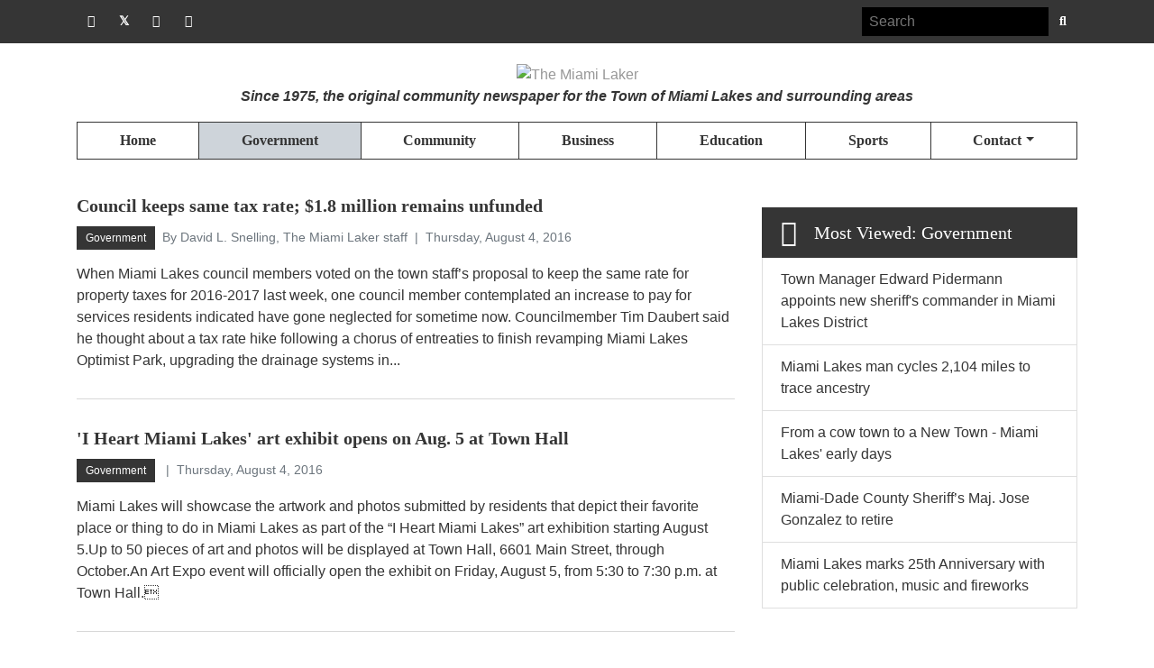

--- FILE ---
content_type: text/html; charset=utf-8
request_url: https://miamilaker.com/Government/PgrID/393/PageID/321
body_size: 38808
content:
<!DOCTYPE HTML PUBLIC "-//W3C//DTD HTML 4.0 Transitional//EN">
<html  lang="en-US">
<head id="Head"><meta content="text/html; charset=UTF-8" http-equiv="Content-Type" />
<!-- Google tag (gtag.js) -->

<script async src="https://www.googletagmanager.com/gtag/js?id=G-7MRX9L8B0Q"></script>
<script>
  window.dataLayer = window.dataLayer || [];
  function gtag(){dataLayer.push(arguments);}
  gtag('js', new Date());

  gtag('config', 'G-7MRX9L8B0Q');
</script><title>
	The Miami Laker > Government
</title><meta id="MetaDescription" name="description" content="The Miami Laker Website" /><meta id="MetaRobots" name="robots" content="INDEX, FOLLOW" /><link href="/DependencyHandler.axd/d446978e23354d8654b1414c7a61fd9d/198/css" type="text/css" rel="stylesheet"/><script src="/DependencyHandler.axd/b722d1ddf29519520bdf5f1c6648bb91/198/js" type="text/javascript"></script><link rel='SHORTCUT ICON' href='/Portals/0/favicon.ico?ver=FgkkiQ0j_csowVAHyrT3Ww%3d%3d' type='image/x-icon' /><meta name="eds__GmapsInitData" content="{&quot;instanceGlobal&quot;:&quot;EasyDnnSolutions1_1_instance&quot;,&quot;google&quot;:{&quot;maps&quot;:{&quot;api&quot;:{&quot;key&quot;:&quot;&quot;,&quot;libraries&quot;:[&quot;geometry&quot;,&quot;places&quot;]}}}}" />     
        
					<!-- Google Analytics -->
					<script async src="https://www.googletagmanager.com/gtag/js?id=G-8CTTMTJV89"></script>
					<script>
					  window.dataLayer = window.dataLayer || [];
					  function gtag(){dataLayer.push(arguments);}
					  gtag('js', new Date());
					  gtag('config', 'G-8CTTMTJV89');
					</script>


					<!-- Facebook Pixel Code -->
					<script>
					!function(f,b,e,v,n,t,s)
					{if(f.fbq)return;n=f.fbq=function(){n.callMethod?
					n.callMethod.apply(n,arguments):n.queue.push(arguments)};
					if(!f._fbq)f._fbq=n;n.push=n;n.loaded=!0;n.version='2.0';
					n.queue=[];t=b.createElement(e);t.async=!0;
					t.src=v;s=b.getElementsByTagName(e)[0];
					s.parentNode.insertBefore(t,s)}(window, document,'script',
					'https://connect.facebook.net/en_US/fbevents.js');
					fbq('init', '387216868669385');
					fbq('track', 'PageView');
					</script>
					<noscript><img height="1" width="1" style="display:none"
					src="https://www.facebook.com/tr?id=387216868669385&ev=PageView&noscript=1"
					/></noscript>
					<!-- End Facebook Pixel Code -->



          <!-- Accessibility Badge -->
          <script data-account="N19M97XJtM" src="https://cdn.userway.org/widget.js"></script>


		  		<meta name="viewport" content="width=device-width, initial-scale=1.0, maximum-scale=1.0, user-scalable=0" /></head>
<body id="Body">

    <form method="post" action="/Government/PgrID/393/PageID/321" onsubmit="javascript:return WebForm_OnSubmit();" id="Form" enctype="multipart/form-data">
<div class="aspNetHidden">
<input type="hidden" name="__EVENTTARGET" id="__EVENTTARGET" value="" />
<input type="hidden" name="__EVENTARGUMENT" id="__EVENTARGUMENT" value="" />
<input type="hidden" name="__VIEWSTATE" id="__VIEWSTATE" value="[base64]/[base64]/TRd0Y4pjxT5a9jYFRJzHILVi9JJS3nDgLPsRdNYu5iZp8EeLjNgmDn/1ZJX7tVwhR9yOZ+nYqQhAyz1RI/JaA0EvhZV7IM2X1jDRGiWKohs1GUcjzpD3ZIaljGsatsuMPjjsxGvGRWCVD3duXWrYeegJy6aaMRLNYm4+XZnfiwTJftuyhGMTWOWy7NJkvXF6NlcLND1nxEJzFR6pbsOLwUgj5/YCnn+t4cIZOHnRgJX9GUk3BGhb2FKSpLG/jeTuyfDFMZ09yM/UBafZ5gvH+zjB0p0OJNP99UNvv2y+r56Zf5wq/Q8vF86/7rpBBA5IoPH7tO5dqcXjiDtIEU0OrG8RM8Wj9UgrYKwJOT6M6KVtX16VtyhzryGLbtapEUdUNBsnA9dUYkujKTioGiMbl15F5kl7yBgZq3Zg140n3Knk0GLE+K+0/dAnGWafeLcDSEol5sPU45ye7RWcQ==" />
</div>

<script type="text/javascript">
//<![CDATA[
var theForm = document.forms['Form'];
if (!theForm) {
    theForm = document.Form;
}
function __doPostBack(eventTarget, eventArgument) {
    if (!theForm.onsubmit || (theForm.onsubmit() != false)) {
        theForm.__EVENTTARGET.value = eventTarget;
        theForm.__EVENTARGUMENT.value = eventArgument;
        theForm.submit();
    }
}
//]]>
</script>


<script src="/WebResource.axd?d=pynGkmcFUV1y_vzgfYJ1gLkvZr5LSX_IOfiDVvsCh13Y1TE14wIbs7cRPXw1&amp;t=638944313804954138" type="text/javascript"></script>


<script src="/ScriptResource.axd?d=nv7asgRUU0shAVAeNkdf6ZgfbTbpnVjIoixGeJYPswsUFyGwjAiSwyJgIuA6KWlZY2NqL8pqlj3WG_vrDfALqiSw_5Cf3bsNxVfKtPg3cN7GormD4WzsgdqnRtc1&amp;t=ffffffffa0bc9515" type="text/javascript"></script>
<script src="/ScriptResource.axd?d=NJmAwtEo3IqplZy8ugFhXB2Lb-cfND19YpgQLuk9aUUI6zGURTuUswU-3PObTM5lggNykqk3vQBhvld0lLBF2o7pP2q347ys4r0yGbCm7SRsAaV0F2gK_lyhAqa--4RL_PYxCA2&amp;t=ffffffffe6d5a9ac" type="text/javascript"></script>
<script src="/ScriptResource.axd?d=dwY9oWetJoI8YVBLMcW1G2L96Y6w5af62NB8KJ2ihD4dqtIa3FrvjDDSfiHdtFbRpkgwCk2njfP7XNWCcqnIcanRXjPIzPQ4Oep9D9ARyOuLEc0X8yqE2KYNjMnBgTluJ6kaGdWMAXe13WMi0&amp;t=ffffffffe6d5a9ac" type="text/javascript"></script>
<script type="text/javascript">
//<![CDATA[
function WebForm_OnSubmit() {
if (typeof(ValidatorOnSubmit) == "function" && ValidatorOnSubmit() == false) return false;
return true;
}
//]]>
</script>

<div class="aspNetHidden">

	<input type="hidden" name="__VIEWSTATEGENERATOR" id="__VIEWSTATEGENERATOR" value="CA0B0334" />
	<input type="hidden" name="__VIEWSTATEENCRYPTED" id="__VIEWSTATEENCRYPTED" value="" />
	<input type="hidden" name="__EVENTVALIDATION" id="__EVENTVALIDATION" value="hWwJFs52vbAYuBXlhBPhrsAXVltOBk2+TkqEzMjJ9PK9ExQktV/S8ropEI5PZlVDAqdyFir8rqZm6/Dmj9gM0xuXnuuZ2+5su7zqx1j+XU3VD9y2Qa71PtJ5Cx20dkCdrDMZeCDjIfKMKBDQv7coHyxnzRE=" />
</div><script src="/DependencyHandler.axd/e2fcc1ec2b8e46e9754d07842c4284bf/198/js" type="text/javascript"></script>
<script type="text/javascript">
//<![CDATA[
Sys.WebForms.PageRequestManager._initialize('ScriptManager', 'Form', ['tdnn$ctr456$ViewEasyDNNNewsSearch$upSearch','dnn_ctr456_ViewEasyDNNNewsSearch_upSearch'], [], [], 90, '');
//]]>
</script>

        
        
        


<!-- META -->


<!-- Fonts -->
<link href="https://fonts.googleapis.com/css?family=Open+Sans:300,400,400i,600,700,700i&display=swap" rel="stylesheet">

<!-- CSS -->
<!--CDF(Css|/Portals/_default/skins/miami-laker/libraries/owl-carousel/assets/owl.carousel.min.css|DnnPageHeaderProvider|70)-->
<!--CDF(Css|/Portals/_default/skins/miami-laker/libraries/owl-carousel/assets/owl.theme.default.min.css|DnnPageHeaderProvider|75)-->
<!--CDF(Css|/Portals/_default/skins/miami-laker/css/fonts/fontawesome/css/all.min.css|DnnPageHeaderProvider|80)-->
<!--CDF(Css|/Portals/_default/skins/miami-laker/css/fonts/glyphter/css/Glyphter.css|DnnPageHeaderProvider|85)-->
<!--CDF(Css|/Portals/_default/skins/miami-laker/css/skin.css|DnnPageHeaderProvider|90)-->

<!-- Javascript -->

<!--CDF(Javascript|/Portals/_default/skins/miami-laker/libraries/owl-carousel/owl.carousel.min.js|DnnBodyProvider|100)-->
<!--CDF(Javascript|/Portals/_default/skins/miami-laker/js/general.js|DnnBodyProvider|100)-->

<!-- ADD THIS -->
<script type="text/javascript" src="//s7.addthis.com/js/300/addthis_widget.js#pubid=ra-5e1e348737dd1c04"></script>

<!-- PayPal -->
<script src="https://www.paypal.com/sdk/js?client-id=AYIdpBndW41B-LIt0R3YaCwkbj8Xt7hbJ5JAi-2zTA3PSCLEmWHwV4glmsfvrOLK2uL-D1IP_61klhXC&currency=USD" data-sdk-integration-source="button-factory"></script>

<div class="skin skin--home" id="page-33" 
    data-name="Government"
    data-logged="False">
    
	<header class="header">

	<div class="prenavbar">
		<div class="container">
			<div class="row">
				<div class="col-xs-7 col-sm-4 / flex-vertical-align">
					<ul class="social-links">
						<li>
							<a href="http://www.facebook.com/miamilaker" class="social-link / facebook / grow" target="_blank" title="Connect with us on Facebook">
								Facebook
							</a>
						</li>
						<li>
							<a href="https://twitter.com/themiamilaker" class="social-link / twitter / grow" target="_blank" title="Connect with us on Twitter">
								Twitter
							</a>
						</li>
						<li>
							<a href="https://www.instagram.com/themiamilaker" class="social-link / instagram / grow" target="_blank" title="Connect with us on Instagram">
								Instagram
							</a>
						</li>
						<li>
							<a href="#" class="social-link / newsletter / grow / edMailChimpForm_440" title="Sign up for our Newsletter">
								Email
							</a>
						</li>
					</ul>
				</div>
				<div class="col-xs-5 col-sm-8">
					<div id="dnn_SiteSearch" class="site-search"> 
						
					<div class="DnnModule DnnModule-EasyDNNnewsSearch DnnModule-456"><a name="456"></a>
<div class="DNNContainer_noTitle">
	<div id="dnn_ctr456_ContentPane"><!-- Start_Module_456 --><div id="dnn_ctr456_ModuleContent" class="DNNModuleContent ModEasyDNNnewsSearchC">
	

<div class="eds_news_MiamiLaker eds_subCollection_search eds_styleSwitchCriteria_module-456 eds_template_default MiamiLaker_Style_search eds_style_predefined_search">
	
	
	<div id="dnn_ctr456_ViewEasyDNNNewsSearch_upSearch">
		
			
			<div id="dnn_ctr456_ViewEasyDNNNewsSearch_pnlSimpleSearch" class="search_input button_outside" onkeypress="javascript:return WebForm_FireDefaultButton(event, &#39;dnn_ctr456_ViewEasyDNNNewsSearch_btnSearch&#39;)">
			
				<div id="dnn_ctr456_ViewEasyDNNNewsSearch_pnlSearchBoxValue" class="input">
					<input name="dnn$ctr456$ViewEasyDNNNewsSearch$tbSearchText" type="text" id="dnn_ctr456_ViewEasyDNNNewsSearch_tbSearchText" placeholder="Search" title="Search" aria-label="Search" />
					<span id="dnn_ctr456_ViewEasyDNNNewsSearch_rfvtbSearchText" style="visibility:hidden;"></span>
				</div>
				<a id="dnn_ctr456_ViewEasyDNNNewsSearch_btnSearch" class="do_search" href="javascript:WebForm_DoPostBackWithOptions(new WebForm_PostBackOptions(&quot;dnn$ctr456$ViewEasyDNNNewsSearch$btnSearch&quot;, &quot;&quot;, true, &quot;vgNewsSearch456&quot;, &quot;&quot;, false, true))"><span>Search</span></a>
			
		</div>
		
	</div>
	
	
</div>

</div><!-- End_Module_456 --></div>
	<div class="clear"></div>
</div>
</div></div>
				</div>
			</div>
		</div>
	</div>

	<nav class="navbar navbar-expand-lg navbar-light bg-white">
		<div class="container">
			<div class="row / mb-2">
				<div class="col">
					<div class="d-flex">
						<div class="logo">
							<a id="dnn_dnnLOGO_hypLogo" title="The Miami Laker" aria-label="The Miami Laker" href="https://miamilaker.com/"><img id="dnn_dnnLOGO_imgLogo" src="/Portals/0/logo-miami-lakers.jpg?ver=t2QGPx2RUerzlspIqaC49g%3d%3d" alt="The Miami Laker" /></a>
							<p>
								<strong class="font-italic">Since 1975, the original community newspaper for the Town of Miami Lakes and surrounding areas</strong>
							</p>
						</div>
						<div>
							<button class="navbar-toggler / ml-2" type="button" data-toggle="collapse" data-target="#navbarSupportedContent" aria-controls="navbarSupportedContent" aria-expanded="false" aria-label="Toggle navigation">
								<span class="navbar-toggler-icon"></span>
							</button>
						</div>
					</div>
				</div>
			</div>
			<div class="row">
				<div class="col">
					<div class="collapse navbar-collapse" id="navbarSupportedContent">
						<ul class="navbar-nav ten-pound-menu clearfix">
  <li class="nav-item page-21 num-1 root first"><a class="nav-link" href="https://miamilaker.com/"><span class="text">Home</span></a></li>
  <li class="nav-item disabled page-33 num-2 root selected bc"><a class="nav-link"><span class="text">Government</span></a></li>
  <li class="nav-item page-34 num-3 root"><a class="nav-link" href="https://miamilaker.com/Community"><span class="text">Community</span></a></li>
  <li class="nav-item page-35 num-4 root"><a class="nav-link" href="https://miamilaker.com/Business"><span class="text">Business</span></a></li>
  <li class="nav-item page-36 num-5 root"><a class="nav-link" href="https://miamilaker.com/Education"><span class="text">Education</span></a></li>
  <li class="nav-item page-37 num-6 root"><a class="nav-link" href="https://miamilaker.com/Sports"><span class="text">Sports</span></a></li>
  <li class="nav-item disabled page-39 num-7 root has-child last"><a class="dropdown-toggle nav-link" data-toggle="dropdown"><span class="text">Contact</span><span class="indicator"></span></a><ul class="dropdown-menu depth-0 clearfix">
      <li class="nav-item page-43 num-1 first"><a class="nav-link" href="https://miamilaker.com/Contact/Pay-for-Advertising"><span class="text">Pay for Advertising</span></a></li>
      <li class="nav-item page-46 num-2"><a class="nav-link" href="https://miamilaker.com/Contact/Submit-a-News-Tip"><span class="text">Submit a News Tip</span></a></li>
      <li class="nav-item page-47 num-3"><a class="nav-link" href="https://miamilaker.com/Contact/Submit-a-Photo"><span class="text">Submit a Photo</span></a></li>
      <li class="nav-item page-48 num-4"><a class="nav-link" href="https://miamilaker.com/Contact/Submit-a-Classified-Ad"><span class="text">Submit a Classified Ad</span></a></li>
      <li class="nav-item page-49 num-5"><a class="nav-link" href="https://miamilaker.com/Contact/Engagement-Announcement"><span class="text">Engagement Announcement</span></a></li>
      <li class="nav-item page-50 num-6"><a class="nav-link" href="https://miamilaker.com/Contact/Wedding-Announcement"><span class="text">Wedding Announcement</span></a></li>
      <li class="nav-item page-52 num-7 last"><a class="nav-link" href="https://miamilaker.com/Contact/Contact-Us"><span class="text">Contact Us</span></a></li>
    </ul>
  </li>
</ul><script type="text/javascript">var sel = '.navbar-nav';
			$opts = {container:"window",subTrigger:"hover",subTriggerClass:"hover",animateIn:"slideDown",animateOut:"fade",showSpeed:200,hideSpeed:100,confine:false,evenRoot:false,pushContent:false,pushContentSelector:"",mobileContainer:"",mobileOpenClass:"open",mobileOpeningClass:"opening",mobileClosedClass:"closed",mobileClosingClass:"closing",mobileShowSpeed:200,mobileHideSpeed:100,mobileSubMultiOpen:false,MenuStyle:"Ten-Pound-DDR-Menu"};
			$opts.mobile = false;
			$opts.mobileButton = 
				'.navbar-nav-button';

			$opts.mobileSubToggle = '.toggle';
			$opts.itemSelector = '.nav-item';
			$opts.rootSelector = '.root';
			$opts.hasChildSelector = '.has-child';
			$opts.subSelector = '.dropdown-menu';

			
			$(sel).TenPoundMenu($opts);
		</script>
					</div>
				</div>
			</div>
		</div>
	</nav>
</header>
    <div class="container">
        <div class="row / m-t-30">
            <div class="col-sm-12">
                <span id="dnn_breadcrumb_lblBreadCrumb" itemprop="breadcrumb" itemscope="" itemtype="https://schema.org/breadcrumb"><span itemscope itemtype="http://schema.org/BreadcrumbList"><span itemprop="itemListElement" itemscope itemtype="http://schema.org/ListItem"><a href="https://miamilaker.com/Government" class="SkinObject" itemprop="item"><span itemprop="name">Government</span></a><meta itemprop="position" content="1" /></span></span></span>
            </div>
        </div>
    	<div class="row">
    		<div class="col-sm-12 col-md-8">
    			<div id="dnn_ContentPane"><div class="DnnModule DnnModule-EasyDNNnews DnnModule-393"><a name="393"></a>
<div class="DNNContainer_noTitle">
	<div id="dnn_ctr393_ContentPane"><!-- Start_Module_393 --><div id="dnn_ctr393_ModuleContent" class="DNNModuleContent ModEasyDNNnewsC">
	

<script type="text/javascript">
	/*<![CDATA[*/
	
	
	
	
	
	
	
	
	
	
	

	eds3_5_jq(function ($) {
		if (typeof edn_fluidvids != 'undefined')
			edn_fluidvids.init({
				selector: ['.edn_fluidVideo iframe'],
				players: ['www.youtube.com', 'player.vimeo.com']
			});
		
		
		

	});
	/*]]>*/
</script>



<div class="eds_news_module_393 news eds_subCollection_news eds_news_MiamiLaker eds_template_List_Article_Default eds_styleSwitchCriteria_portalSettingsSource">
	

	

	<div id="dnn_ctr393_ViewEasyDNNNewsMain_ctl00_pnlListArticles">
		
		
		<div class="edn_393_article_list_wrapper"><div class="article-list" data-id="17155">
	<div class="row">
		<div class="col details__head"> 
			<h2 class="m-b-10">
				<a class="article-list__title / fs-3 text-primary font-weight-bold" href="https://miamilaker.com/Government/council-keeps-same-tax-rate-18-million-remains-unfunded" target="_self">
					Council keeps same tax rate; $1.8 million remains unfunded
				</a>
			</h2>
			<p class="text-muted font-weight-light fs-0 m-b-15">
				<span class="details__head__categories">
					<span class="Government EDNcategorycolor-default">Government</span>
				</span>
				<span class="details__head__author / fs-sp">
					By David L. Snelling, The Miami Laker staff
				</span>
				<span class="details__head__date / fs-sp">
					Thursday, August 4, 2016
				</span>
			</p>
		</div>
	</div>
	<div class="row">
		

		<div class="col">
			<div class="article-list__summary">
				When Miami Lakes council members voted on the town staff&rsquo;s proposal to keep the same rate for property taxes for 2016-2017 last week, one council member contemplated an increase to pay for services residents indicated have gone neglected for sometime now. Councilmember Tim Daubert said he thought about a tax rate hike following a chorus of entreaties to finish revamping Miami Lakes Optimist Park, upgrading the drainage systems in... 				
			</div>
		</div>
	</div>
</div><div class="article-list" data-id="17161">
	<div class="row">
		<div class="col details__head"> 
			<h2 class="m-b-10">
				<a class="article-list__title / fs-3 text-primary font-weight-bold" href="https://miamilaker.com/Government/i-heart-miami-lakes-art-exhibit-opens-on-aug-5-at-town-hall" target="_self">
					'I Heart Miami Lakes' art exhibit opens on Aug. 5 at Town Hall
				</a>
			</h2>
			<p class="text-muted font-weight-light fs-0 m-b-15">
				<span class="details__head__categories">
					<span class="Government EDNcategorycolor-default">Government</span>
				</span>
				<span class="details__head__author / fs-sp">
					
				</span>
				<span class="details__head__date / fs-sp">
					Thursday, August 4, 2016
				</span>
			</p>
		</div>
	</div>
	<div class="row">
		

		<div class="col">
			<div class="article-list__summary">
				Miami Lakes will showcase the artwork and photos submitted by residents that depict their favorite place or thing to do in Miami Lakes as part of the &ldquo;I Heart Miami Lakes&rdquo; art exhibition starting August 5.Up to 50 pieces of art and photos will be displayed at Town Hall, 6601 Main Street, through October.An Art Expo event will officially open the exhibit on Friday, August 5, from 5:30 to 7:30 p.m. at Town Hall. 				
			</div>
		</div>
	</div>
</div><div class="article-list" data-id="17163">
	<div class="row">
		<div class="col details__head"> 
			<h2 class="m-b-10">
				<a class="article-list__title / fs-3 text-primary font-weight-bold" href="https://miamilaker.com/Government/town-marks-lake-quality-month-august-18-event" target="_self">
					Town marks Lake Quality Month August 18 event
				</a>
			</h2>
			<p class="text-muted font-weight-light fs-0 m-b-15">
				<span class="details__head__categories">
					<span class="Government EDNcategorycolor-default">Government</span>
				</span>
				<span class="details__head__author / fs-sp">
					
				</span>
				<span class="details__head__date / fs-sp">
					Thursday, August 4, 2016
				</span>
			</p>
		</div>
	</div>
	<div class="row">
		

		<div class="col">
			<div class="article-list__summary">
				For the fourth year in a row, Miami Lakes will celebrate August at Lake Quality Month to raise awareness about the quality of the Town&rsquo;s lakes and to recognize the important role the lakes play in the Town&rsquo;s public image and recreational life.Residents and HOA representatives can learn move about the important of storm water and its effect on lake quality during a presentation by Miami Lakes&rsquo; Public Works director Elia Nunez... 				
			</div>
		</div>
	</div>
</div><div class="article-list" data-id="17167">
	<div class="row">
		<div class="col details__head"> 
			<h2 class="m-b-10">
				<a class="article-list__title / fs-3 text-primary font-weight-bold" href="https://miamilaker.com/Government/congressman-mario-diaz-balart-holds-outreach-day-aug-24" target="_self">
					Congressman Mario Diaz-Balart holds outreach day Aug. 24
				</a>
			</h2>
			<p class="text-muted font-weight-light fs-0 m-b-15">
				<span class="details__head__categories">
					<span class="Government EDNcategorycolor-default">Government</span>
				</span>
				<span class="details__head__author / fs-sp">
					
				</span>
				<span class="details__head__date / fs-sp">
					Thursday, August 4, 2016
				</span>
			</p>
		</div>
	</div>
	<div class="row">
		

		<div class="col">
			<div class="article-list__summary">
				The staff of U.S. Congressman Mario Diaz-Balart will be on hand at the Miami Lakes Library as part of his community outreach program, Wednesday, August 24, from 2:30 to 4:30 p.m., to meet and greet constituents who are seeking some assistance from the federal government.Members of the congressman&rsquo;s office will visit the library, located at 6699 Windmill Gate Road, to discuss issues that might be affecting constituents and providing... 				
			</div>
		</div>
	</div>
</div><div class="article-list" data-id="17169">
	<div class="row">
		<div class="col details__head"> 
			<h2 class="m-b-10">
				<a class="article-list__title / fs-3 text-primary font-weight-bold" href="https://miamilaker.com/Government/independent-zip-code-for-miami-lakes-added-to-postal-service-reform-act" target="_self">
					Independent Zip Code for Miami Lakes added to Postal Service Reform Act
				</a>
			</h2>
			<p class="text-muted font-weight-light fs-0 m-b-15">
				<span class="details__head__categories">
					<span class="Community EDNcategorycolor-default">Community</span>
				</span>
				<span class="details__head__author / fs-sp">
					
				</span>
				<span class="details__head__date / fs-sp">
					Thursday, August 4, 2016
				</span>
			</p>
		</div>
	</div>
	<div class="row">
		

		<div class="col">
			<div class="article-list__summary">
				The Town of Miami Lakes may finally get its own zip code.The Town Council, led by Councilmember Manny Cid, has continued to fight for the past three years with the U.S. Postal Service for a Zip Code that is unique to Miami Lakes.U.S. Congressman Mario Diaz-Balart added the Miami Lakes Zip Code language to the Postal Service Reform Act of 2016 requiring the U.S. Postal Service to designate an independent zip code no later than September 30,... 				
			</div>
		</div>
	</div>
</div></div>
		<div class="article_pager"><a class="first" href="https://miamilaker.com/Government/PgrID/393/PageID/1" aria-label="First page">First</a><a class="prev" rel="prev" href="https://miamilaker.com/Government/PgrID/393/PageID/320" aria-label="Previous page">Previous</a><a class="page"  href="https://miamilaker.com/Government/PgrID/393/PageID/319" aria-label="Page 319" >319</a><a class="page"  rel="prev"  href="https://miamilaker.com/Government/PgrID/393/PageID/320" aria-label="Page 320" >320</a><a class="active page"  href="https://miamilaker.com/Government/PgrID/393/PageID/321" aria-label="Page 321" >321</a><a class="page"  rel="next"  href="https://miamilaker.com/Government/PgrID/393/PageID/322" aria-label="Page 322" >322</a><a class="page"  href="https://miamilaker.com/Government/PgrID/393/PageID/323" aria-label="Page 323" >323</a><a class="next" rel="next" href="https://miamilaker.com/Government/PgrID/393/PageID/322" aria-label="Next page">Next</a><a class="last" href="https://miamilaker.com/Government/PgrID/393/PageID/421" aria-label="Last page">Last</a></div>
	
	</div>

	

	
	
	
	
</div>











</div><!-- End_Module_393 --></div>
	<div class="clear"></div>
</div>
</div></div>
                <div id="paypal-button-container"></div>
    		</div>
    		<div id="dnn_ContentPaneSidebar" class="col-sm-12 col-md-4"><div class="DnnModule DnnModule-BannerDisplay DnnModule-445"><a name="445"></a>
<div class="DNNContainer_noTitle">
	<div id="dnn_ctr445_ContentPane"><!-- Start_Module_445 --><div id="dnn_ctr445_ModuleContent" class="DNNModuleContent ModBannerDisplayC">
	

<!--BEGIN BannerDisplay module, Copyright (C) 2006-2016 Smoke Ranch Software (http://www.smokeranch.com)-->
<script type="text/javascript" src="https://miamilaker.com:443/DesktopModules/SmokeRanch.BannerDisplay/SmokeRanch.BannerDisplay/bannerdisplay.js"></script>

<div id="dnn_ctr445_View_pnlBanners">
		
	
<div class='sr-bannerDisplayFlex'>

</div>

	</div>




<!--END BannerDisplay module-->
</div><!-- End_Module_445 --></div>
	<div class="clear"></div>
</div>
</div><div class="DnnModule DnnModule-EasyDNNnewsWidgets DnnModule-394"><a name="394"></a>
<div class="DNNContainer_noTitle">
	<div id="dnn_ctr394_ContentPane"><!-- Start_Module_394 --><div id="dnn_ctr394_ModuleContent" class="DNNModuleContent ModEasyDNNnewsWidgetsC">
	
<script type="text/javascript">
	/*<![CDATA[*/eds3_5_jq(function ($) {
if (typeof edn_fluidvids != 'undefined')
	edn_fluidvids.init({
		selector: ['.edn_fluidVideo iframe'],
		players: ['www.youtube.com', 'player.vimeo.com']
	});
});
	/*]]>*/
</script>
<div class="news eds_subCollection_latestArticles eds_subCollection_news eds_news_MiamiLaker eds_template_List_Article_Default__Most_Viewed--Government eds_styleSwitchCriteria_module-394">
<!--ArticleRepeat:Before:-->
<ul class="list-group / m-l-0">
	<li class="list-group-item active">
		<h3 class="list-group-item__heading">
			<i class="far fa-newspaper / mr-1"></i>
			<span class="text">
				Most Viewed: Government
			</span>
		</h3>
	</li>
<div class="edn__articleListWrapper edn_394_article_list_wrapper"><!--ArticleTemplate-->
	<li class="list-group-item">
		<a class="article-list__title / fs-6 text-primary font-weight-medium" href="https://miamilaker.com/News-Article/town-manager-edward-pidermann-appoints-new-sheriffs-commander-in-miami-lakes-district" target="_self">
			Town Manager Edward Pidermann appoints new sheriff's commander in Miami Lakes District
		</a>
	</li>
<!--ArticleTemplate-->
	<li class="list-group-item">
		<a class="article-list__title / fs-6 text-primary font-weight-medium" href="https://miamilaker.com/News-Article/miami-lakes-man-cycles-2104-miles-to-trace-ancestry" target="_self">
			Miami Lakes man cycles 2,104 miles to trace ancestry
		</a>
	</li>
<!--ArticleTemplate-->
	<li class="list-group-item">
		<a class="article-list__title / fs-6 text-primary font-weight-medium" href="https://miamilaker.com/News-Article/from-a-cow-town-to-a-new-town-miami-lakes-early-days" target="_self">
			From a cow town to a New Town - Miami Lakes' early days
		</a>
	</li>
<!--ArticleTemplate-->
	<li class="list-group-item">
		<a class="article-list__title / fs-6 text-primary font-weight-medium" href="https://miamilaker.com/News-Article/miami-dade-county-sheriffs-maj-jose-gonzalez-to-retire" target="_self">
			Miami-Dade County Sheriff’s Maj. Jose Gonzalez to retire
		</a>
	</li>
<!--ArticleTemplate-->
	<li class="list-group-item">
		<a class="article-list__title / fs-6 text-primary font-weight-medium" href="https://miamilaker.com/News-Article/miami-lakes-marks-25th-anniversary-with-public-celebration-music-and-fireworks" target="_self">
			Miami Lakes marks 25th Anniversary with public celebration, music and fireworks
		</a>
	</li>
</div><!--ArticleRepeat:After:-->
</ul>	

</div>


</div><!-- End_Module_394 --></div>
	<div class="clear"></div>
</div>
</div></div>
    	</div>
    </div>
    <footer>
  <div class="container">
    <div class="row / footer-top">
      <div class="col-sm-6 col-md-4">
        <div class="footer-nav">
          <h4 class="footer-top__header / text-color font-weight-bold m-b-10">
            Miamilaker.com
          </h4>
          <ul class="footer-links">
            <li>
              <a href=""> Home </a>
            </li>
            <li>
              <a href="/Government"> Government </a>
            </li>
            <li>
              <a href="/Business"> Business </a>
            </li>
            <li>
              <a href="/Community"> Community </a>
            </li>
            <li>
              <a href="/Education"> Education </a>
            </li>
            <li>
              <a href="/Sports"> Sports </a>
            </li>
          </ul>
        </div>
      </div>
      <div class="col-sm-6 col-md-4">
        <div class="footer-nav">
          <h4 class="footer-top__header / text-color font-weight-bold m-b-10">
            Contact Us
          </h4>
          <ul class="footer-links">
            <li>
              <span class="link-item"> The Miami Laker </span>
            </li>
            <li>
              <span class="link-item">
                15450 New Barn Road<br />
                Suite 103<br />
                Miami Lakes, FL 33014
              </span>
            </li>
            <!--
						<li>
							<span class="link-item">
								Main Phone: (305) 817-4011
							</span>
						</li>
						-->
            <li>
              <span class="link-item"> Editor: (305) 817-4007 </span>
            </li>
          </ul>
        </div>
      </div>
      <div class="col-sm-12 col-md-4">
        <div class="footer-nav">
          <h4 class="footer-top__header / text-color font-weight-bold m-b-10">
            Get Social
          </h4>
          <ul class="footer-links footer-links--social">
            <li>
              <a
                href="http://www.facebook.com/miamilaker"
                class="social-link / facebook / grow"
                target="_blank"
                title="Connect with us on Facebook">
                Facebook
              </a>
            </li>
            <li>
              <a
                href="https://twitter.com/themiamilaker"
                class="social-link / twitter / grow"
                target="_blank"
                title="Connect with us on Twitter">
                Twitter
              </a>
            </li>
            <li>
              <a
                href="https://www.instagram.com/themiamilaker"
                class="social-link / instagram / grow"
                target="_blank"
                title="Connect with us on Instagram">
                Instagram
              </a>
            </li>
            <li>
              <a
                class="social-link / newsletter / grow / edMailChimpForm_440"
                title="Sign up for our Newsletter">
                Email
              </a>
            </li>
          </ul>
          <div id="dnn_EdnMailChimpPlus"><div class="DnnModule DnnModule-EasyDNNMailChimpPlus DnnModule-440"><a name="440"></a>
<div class="DNNContainer_noTitle">
	<div id="dnn_ctr440_ContentPane"><!-- Start_Module_440 --><div id="dnn_ctr440_ModuleContent" class="DNNModuleContent ModEasyDNNMailChimpPlusC">
	
<script type="text/javascript">
	eds1_10(function ($) {
		if ($.validator)
			$.validator.addMethod("zipcode", function (value, element) {
				return this.optional(element) || /^\d{5}(?:-\d{4})?$/.test(value);
			});

		if (!$.fn.edForm)
			return;

		
		$('<div />').edForm({
			moduleId: 440,
			portalId: 0,
			language: 'en-US',
			multiGroupMode: false,
			websiteRoot: '/',
			successfulSubscriptionRedirect: '',
			formOverlay: {
				content: '<form><div id="eds_mailchimp_440_form" class="edForm__form  eds_mailChimpPlus_Logic eds_template_default eds_templateGroup_templatePopUp eds_styleSwitchCriteria_form-1" >\
<div class="edmcp_header edmcp_popUpHeader">\
	<div><h2 class="edmcp_headerTitle">Subscribe to our E-newsletter!</h2><span class="edmcp_headerSubTitle">The Miami Laker will be sending E-Newsletters with Miami Lakes news, invitations and more</span></div>\
</div>\
<div class="edmcp_formWrapper edmcp_popUpFormWrapper">\
	<div class="edmcp_form">\
</form>',
				additionalClasses: ' eds_mailChimpPlus_Logic eds_template_default eds_templateGroup_templatePopUp eds_styleSwitchCriteria_form-1',
				moduleId: 440,
				portalId: 0,
				language: 'en-US',
				websiteRoot: '/',
				showDelay: 0,
				showOnLeave: false,
				showOnScroll: {
					amount: 0,
					unit: 'px'
				},
				showOnlyOnce: {
					cookie: 'edMailChimp_formVisibility_7214981e-2415-4fa7-8a9c-c476ac45c5f0',
					cookieDuration: 5,
					successCookieDuration: 30
				},
				showOnKeyInHref: '',
				showOnQueryConditions: JSON.parse('[]'),
				showOnUrlHash: '',
				showOnElementClick: true,
				disableHide: false,
				urlParams: '?TabId=33&PgrID=393&PageID=321&language=en-US'
			}
		});
		

		$('.edMCP_moduleWrapper')
			.on('click', '.edMCP_manageMenu .edMCP_manageMenuTrigger', function () {
				var $parent = $(this).parent().parent();

				$parent.toggleClass('edMCP_manageMenuVisible');
			});
	});
</script>
<div class="edmcp__initail">
	
</div>

<span id="dnn_ctr440_View_lblMainMessage"></span>

</div><!-- End_Module_440 --></div>
	<div class="clear"></div>
</div>
</div></div>
        </div>
      </div>
    </div>
    <div class="row / footer-bottom">
      <div class="col-sm-6">
        <ul class="footer-links footer-links--social">
          <li>
            <span id="dnn_Copyright_lblCopyright" class="SkinObject">Copyright 2026 by The Graham Companies</span>

          </li>
        </ul>
      </div>
      <div class="col-sm-6">
        <ul class="footer-links / text-right">
          <li>
            <a id="dnn_dnnPrivacy_hypPrivacy" class="SkinObject" rel="nofollow" href="https://miamilaker.com/Privacy">Privacy Statement</a>
          </li>
          <li>
            <a id="dnn_dnnTerms_hypTerms" class="SkinObject" rel="nofollow" href="https://miamilaker.com/Terms">Terms Of Use</a>
          </li>
        </ul>
      </div>
    </div>
  </div>
</footer>

</div>
        <input name="ScrollTop" type="hidden" id="ScrollTop" />
        <input name="__dnnVariable" type="hidden" id="__dnnVariable" autocomplete="off" />
        
    
<script type="text/javascript">
//<![CDATA[
var Page_Validators =  new Array(document.getElementById("dnn_ctr456_ViewEasyDNNNewsSearch_rfvtbSearchText"));
//]]>
</script>

<script type="text/javascript">
//<![CDATA[
var dnn_ctr456_ViewEasyDNNNewsSearch_rfvtbSearchText = document.all ? document.all["dnn_ctr456_ViewEasyDNNNewsSearch_rfvtbSearchText"] : document.getElementById("dnn_ctr456_ViewEasyDNNNewsSearch_rfvtbSearchText");
dnn_ctr456_ViewEasyDNNNewsSearch_rfvtbSearchText.controltovalidate = "dnn_ctr456_ViewEasyDNNNewsSearch_tbSearchText";
dnn_ctr456_ViewEasyDNNNewsSearch_rfvtbSearchText.validationGroup = "vgNewsSearch456";
dnn_ctr456_ViewEasyDNNNewsSearch_rfvtbSearchText.evaluationfunction = "RequiredFieldValidatorEvaluateIsValid";
dnn_ctr456_ViewEasyDNNNewsSearch_rfvtbSearchText.initialvalue = "";
//]]>
</script>


<script type="text/javascript">
//<![CDATA[

var Page_ValidationActive = false;
if (typeof(ValidatorOnLoad) == "function") {
    ValidatorOnLoad();
}

function ValidatorOnSubmit() {
    if (Page_ValidationActive) {
        return ValidatorCommonOnSubmit();
    }
    else {
        return true;
    }
}
        
document.getElementById('dnn_ctr456_ViewEasyDNNNewsSearch_rfvtbSearchText').dispose = function() {
    Array.remove(Page_Validators, document.getElementById('dnn_ctr456_ViewEasyDNNNewsSearch_rfvtbSearchText'));
}
//]]>
</script>
</form>
    <!--CDF(Javascript|/js/dnncore.js|DnnBodyProvider|100)--><!--CDF(Javascript|/js/dnn.modalpopup.js|DnnBodyProvider|50)--><!--CDF(Css|/Resources/Shared/stylesheets/dnndefault/7.0.0/default.css|DnnPageHeaderProvider|5)--><!--CDF(Css|/DesktopModules/SmokeRanch.BannerDisplay/SmokeRanch.BannerDisplay/module.css|DnnPageHeaderProvider|10)--><!--CDF(Css|/DesktopModules/SmokeRanch.BannerDisplay/SmokeRanch.BannerDisplay/module.css|DnnPageHeaderProvider|10)--><!--CDF(Css|/Portals/0/portal.css|DnnPageHeaderProvider|35)--><!--CDF(Css|https://miamilaker.com:443/DesktopModules/SmokeRanch.BannerDisplay/SmokeRanch.BannerDisplay/css/responsive.css|DnnPageHeaderProvider|100)--><!--CDF(Javascript|/DesktopModules/EasyDNNNews/static/eds_jquery/eds_jq.js|DnnPageHeaderProvider|5)--><!--CDF(Css|/DesktopModules/EasyDNNnews/static/rateit/css/rateit.css|DnnPageHeaderProvider|100)--><!--CDF(Javascript|/DesktopModules/EasyDNNnews/static/rateit/js/jquery.rateit_2.2.js|DnnBodyProvider|100)--><!--CDF(Css|/DesktopModules/EasyDNNnews/Templates/_default/MiamiLaker/MiamiLaker.css|DnnPageHeaderProvider|16)--><!--CDF(Javascript|/DesktopModules/EasyDNNnews/static/EasyDnnSolutions/EasyDnnSolutions_1.1_2.2.js|DnnBodyProvider|101)--><!--CDF(Css|/DesktopModules/EasyDNNmailChimpPlus/Templates/_default/Logic/Logic.css|DnnPageHeaderProvider|16)--><!--CDF(Css|/DesktopModules/EasyDNNNews/Templates/_default/MiamiLaker/MiamiLaker.css|DnnPageHeaderProvider|16)--><!--CDF(Css|/DesktopModules/EasyDNNNews/Templates/_default/MiamiLaker/StylesCSS/search.css|DnnPageHeaderProvider|17)--><!--CDF(Css|/Portals/_default/skins/miami-laker/Ten-Pound-DDR-Menu/Ten-Pound-DDR-Menu.css|DnnPageHeaderProvider|100)--><!--CDF(Javascript|/Portals/_default/skins/miami-laker/Ten-Pound-DDR-Menu/Ten-Pound-DDR-Menu.js|DnnBodyProvider|100)--><!--CDF(Css|/DesktopModules/EasyDNNNews/static/rateit/css/rateit.css|DnnPageHeaderProvider|100)--><!--CDF(Css|/DesktopModules/EasyDNNNews/static/common/common.css|DnnPageHeaderProvider|101)--><!--CDF(Css|/DesktopModules/EasyDNNnews/Templates/_default/MiamiLaker/MiamiLaker.css|DnnPageHeaderProvider|16)--><!--CDF(Javascript|/DesktopModules/EasyDNNmailChimpPlus/static/eds_jquery/eds1.10.2.js|DnnPageHeaderProvider|5)--><!--CDF(Javascript|/DesktopModules/EasyDNNmailChimpPlus/static/jquery_validation/jquery.validate.min.js|DnnBodyProvider|100)--><!--CDF(Javascript|/DesktopModules/EasyDNNmailChimpPlus/static/cookie/js.cookie.js|DnnBodyProvider|101)--><!--CDF(Javascript|/DesktopModules/EasyDNNmailChimpPlus/static/edForm/jquery.edForm.js|DnnBodyProvider|102)--><!--CDF(Javascript|/Resources/libraries/jQuery-Migrate/03_04_00/jquery-migrate.js|DnnPageHeaderProvider|6)--><!--CDF(Javascript|/Resources/libraries/jQuery-UI/01_13_02/jquery-ui.min.js|DnnPageHeaderProvider|10)--><!--CDF(Javascript|/Resources/libraries/jQuery/03_05_01/jquery.js|DnnPageHeaderProvider|5)-->
    
</body>
</html>
